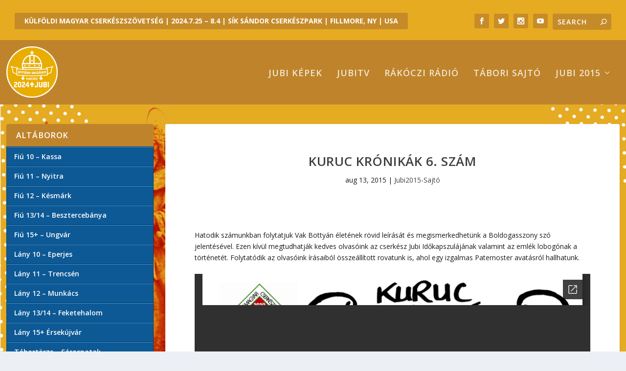

--- FILE ---
content_type: text/html; charset=utf-8
request_url: https://docs.google.com/viewer?url=http%3A%2F%2Fwww.jubitabor.org%2Fwp-content%2Fuploads%2F2015%2F08%2FKK_6.pdf&hl=en_US&embedded=true
body_size: 2250
content:
<!DOCTYPE html><html lang="en" dir="ltr"><head><title>KK_6.pdf</title><link rel="stylesheet" type="text/css" href="//www.gstatic.com/_/apps-viewer/_/ss/k=apps-viewer.standalone.a19uUV4v8Lc.L.W.O/am=AAQD/d=0/rs=AC2dHMKIcHC-ZI7sbGRsdy-Tqv76hgg_tw" nonce="OO5SwnVQISc8PJB0Wmjiiw"/></head><body><div class="ndfHFb-c4YZDc ndfHFb-c4YZDc-AHmuwe-Hr88gd-OWB6Me dif24c vhoiae LgGVmb bvmRsc ndfHFb-c4YZDc-TSZdd ndfHFb-c4YZDc-TJEFFc ndfHFb-c4YZDc-vyDMJf-aZ2wEe ndfHFb-c4YZDc-i5oIFb ndfHFb-c4YZDc-uoC0bf ndfHFb-c4YZDc-e1YmVc" aria-label="Showing viewer."><div class="ndfHFb-c4YZDc-zTETae"></div><div class="ndfHFb-c4YZDc-JNEHMb"></div><div class="ndfHFb-c4YZDc-K9a4Re"><div class="ndfHFb-c4YZDc-E7ORLb-LgbsSe ndfHFb-c4YZDc-LgbsSe-OWB6Me" aria-label="Previous"><div class="ndfHFb-c4YZDc-DH6Rkf-AHe6Kc"><div class="ndfHFb-c4YZDc-Bz112c ndfHFb-c4YZDc-DH6Rkf-Bz112c"></div></div></div><div class="ndfHFb-c4YZDc-tJiF1e-LgbsSe ndfHFb-c4YZDc-LgbsSe-OWB6Me" aria-label="Next"><div class="ndfHFb-c4YZDc-DH6Rkf-AHe6Kc"><div class="ndfHFb-c4YZDc-Bz112c ndfHFb-c4YZDc-DH6Rkf-Bz112c"></div></div></div><div class="ndfHFb-c4YZDc-q77wGc"></div><div class="ndfHFb-c4YZDc-K9a4Re-nKQ6qf ndfHFb-c4YZDc-TvD9Pc-qnnXGd" role="main"><div class="ndfHFb-c4YZDc-EglORb-ge6pde ndfHFb-c4YZDc-K9a4Re-ge6pde-Ne3sFf" role="status" tabindex="-1" aria-label="Loading"><div class="ndfHFb-c4YZDc-EglORb-ge6pde-RJLb9c ndfHFb-c4YZDc-AHmuwe-wcotoc-zTETae"><div class="ndfHFb-aZ2wEe" dir="ltr"><div class="ndfHFb-vyDMJf-aZ2wEe auswjd"><div class="aZ2wEe-pbTTYe aZ2wEe-v3pZbf"><div class="aZ2wEe-LkdAo-e9ayKc aZ2wEe-LK5yu"><div class="aZ2wEe-LkdAo aZ2wEe-hj4D6d"></div></div><div class="aZ2wEe-pehrl-TpMipd"><div class="aZ2wEe-LkdAo aZ2wEe-hj4D6d"></div></div><div class="aZ2wEe-LkdAo-e9ayKc aZ2wEe-qwU8Me"><div class="aZ2wEe-LkdAo aZ2wEe-hj4D6d"></div></div></div><div class="aZ2wEe-pbTTYe aZ2wEe-oq6NAc"><div class="aZ2wEe-LkdAo-e9ayKc aZ2wEe-LK5yu"><div class="aZ2wEe-LkdAo aZ2wEe-hj4D6d"></div></div><div class="aZ2wEe-pehrl-TpMipd"><div class="aZ2wEe-LkdAo aZ2wEe-hj4D6d"></div></div><div class="aZ2wEe-LkdAo-e9ayKc aZ2wEe-qwU8Me"><div class="aZ2wEe-LkdAo aZ2wEe-hj4D6d"></div></div></div><div class="aZ2wEe-pbTTYe aZ2wEe-gS7Ybc"><div class="aZ2wEe-LkdAo-e9ayKc aZ2wEe-LK5yu"><div class="aZ2wEe-LkdAo aZ2wEe-hj4D6d"></div></div><div class="aZ2wEe-pehrl-TpMipd"><div class="aZ2wEe-LkdAo aZ2wEe-hj4D6d"></div></div><div class="aZ2wEe-LkdAo-e9ayKc aZ2wEe-qwU8Me"><div class="aZ2wEe-LkdAo aZ2wEe-hj4D6d"></div></div></div><div class="aZ2wEe-pbTTYe aZ2wEe-nllRtd"><div class="aZ2wEe-LkdAo-e9ayKc aZ2wEe-LK5yu"><div class="aZ2wEe-LkdAo aZ2wEe-hj4D6d"></div></div><div class="aZ2wEe-pehrl-TpMipd"><div class="aZ2wEe-LkdAo aZ2wEe-hj4D6d"></div></div><div class="aZ2wEe-LkdAo-e9ayKc aZ2wEe-qwU8Me"><div class="aZ2wEe-LkdAo aZ2wEe-hj4D6d"></div></div></div></div></div></div><span class="ndfHFb-c4YZDc-EglORb-ge6pde-fmcmS ndfHFb-c4YZDc-AHmuwe-wcotoc-zTETae" aria-hidden="true">Loading&hellip;</span></div><div class="ndfHFb-c4YZDc-ujibv-nUpftc"><img class="ndfHFb-c4YZDc-ujibv-JUCs7e" src="/viewerng/thumb?ds=[base64]%3D%3D&amp;ck=lantern&amp;dsmi=unknown&amp;authuser&amp;w=800&amp;webp=true&amp;p=proj"/></div></div></div></div><script nonce="1tysl9JV42z7RLJgcGYbyQ">/*

 Copyright The Closure Library Authors.
 SPDX-License-Identifier: Apache-2.0
*/
function c(a,e,f){a._preloadFailed||a.complete&&a.naturalWidth===void 0?f():a.complete&&a.naturalWidth?e():(a.addEventListener("load",function(){e()},!1),a.addEventListener("error",function(){f()},!1))}
for(var d=function(a,e,f){function k(){b.style.display="none"}var g=document.body.getElementsByClassName(a)[0],b;g&&(b=g.getElementsByClassName(f)[0])&&(b._preloadStartTime=Date.now(),b.onerror=function(){this._preloadFailed=!0},c(b,function(){b.naturalWidth<800?k():(b._preloadEndTime||(b._preloadEndTime=Date.now()),e&&(g.getElementsByClassName(e)[0].style.display="none"))},k))},h=["_initStaticViewer"],l=this||self,m;h.length&&(m=h.shift());)h.length||d===void 0?l=l[m]&&l[m]!==Object.prototype[m]?
l[m]:l[m]={}:l[m]=d;
</script><script nonce="1tysl9JV42z7RLJgcGYbyQ">_initStaticViewer('ndfHFb-c4YZDc-K9a4Re-nKQ6qf','ndfHFb-c4YZDc-EglORb-ge6pde','ndfHFb-c4YZDc-ujibv-JUCs7e')</script><script type="text/javascript" charset="UTF-8" src="//www.gstatic.com/_/apps-viewer/_/js/k=apps-viewer.standalone.en_US.xhJaMLJfaPI.O/am=AAQD/d=1/rs=AC2dHMJb5Ica8JbfhCGPoCqHXcqkaOmeNA/m=main" nonce="1tysl9JV42z7RLJgcGYbyQ"></script><script type="text/javascript" src="https://apis.google.com/js/client.js" nonce="1tysl9JV42z7RLJgcGYbyQ"></script><script type="text/javascript" nonce="1tysl9JV42z7RLJgcGYbyQ">_init([["0",null,null,null,null,2,null,null,null,null,0,[1],null,null,null,"https://drive.google.com",null,null,null,null,null,null,null,null,null,null,null,null,null,null,null,null,[["core-745-RC1","prod"],12,1,1],null,null,null,null,[null,null,null,null,"https://accounts.google.com/ServiceLogin?passive\u003d1209600\u0026continue\u003dhttps://docs.google.com/viewer?url%3Dhttp://www.jubitabor.org/wp-content/uploads/2015/08/KK_6.pdf%26hl%3Den_US%26embedded%3Dtrue\u0026hl\u003den-US\u0026followup\u003dhttps://docs.google.com/viewer?url%3Dhttp://www.jubitabor.org/wp-content/uploads/2015/08/KK_6.pdf%26hl%3Den_US%26embedded%3Dtrue",null,null,null,0],null,null,null,null,null,null,null,null,null,null,null,null,null,null,null,0,null,null,null,null,null,null,null,null,null,null,null,null,null,null,null,null,null,null,null,null,null,null,null,null,null,null,null,null,null,null,null,null,null,null,null,null,null,null,null,null,null,null,null,null,null,null,null,null,null,null,null,null,null,null,null,null,null,null,null,null,null,null,null,null,null,null,null,null,null,null,null,null,null,null,null,null,null,null,null,null,null,null,null,null,null,null,null,null,1],[null,"KK_6.pdf","/viewerng/thumb?ds\[base64]%3D%3D\u0026ck\u003dlantern\u0026dsmi\u003dunknown\u0026authuser\u0026w\u003d800\u0026webp\u003dtrue\u0026p\u003dproj",null,null,null,null,null,null,"/viewerng/upload?ds\[base64]%3D%3D\u0026ck\u003dlantern\u0026dsmi\u003dunknown\u0026authuser\u0026p\u003dproj",null,"application/pdf",null,null,1,null,"/viewerng/viewer?url\u003dhttp://www.jubitabor.org/wp-content/uploads/2015/08/KK_6.pdf\u0026hl\u003den_US",null,"http://www.jubitabor.org/wp-content/uploads/2015/08/KK_6.pdf",null,null,0,null,null,null,null,null,"/viewerng/standalone/refresh?url\u003dhttp://www.jubitabor.org/wp-content/uploads/2015/08/KK_6.pdf\u0026hl\u003den_US\u0026embedded\u003dtrue",[null,null,"meta?id\u003dACFrOgB6wSMHp84M1M4a3Lnk7Cwqd8OtU2tKmW470VhWyPLwO_wdCUnd5lE4WzdqOzuD2gftDWzFcdGR3NxLFsi_llCOeV3TZPmBKAf5L_2jhXPWs7c0A6lGLhC-RwZs_pD6stA_DSDbf1072ps4","img?id\u003dACFrOgB6wSMHp84M1M4a3Lnk7Cwqd8OtU2tKmW470VhWyPLwO_wdCUnd5lE4WzdqOzuD2gftDWzFcdGR3NxLFsi_llCOeV3TZPmBKAf5L_2jhXPWs7c0A6lGLhC-RwZs_pD6stA_DSDbf1072ps4","press?id\u003dACFrOgB6wSMHp84M1M4a3Lnk7Cwqd8OtU2tKmW470VhWyPLwO_wdCUnd5lE4WzdqOzuD2gftDWzFcdGR3NxLFsi_llCOeV3TZPmBKAf5L_2jhXPWs7c0A6lGLhC-RwZs_pD6stA_DSDbf1072ps4","status?id\u003dACFrOgB6wSMHp84M1M4a3Lnk7Cwqd8OtU2tKmW470VhWyPLwO_wdCUnd5lE4WzdqOzuD2gftDWzFcdGR3NxLFsi_llCOeV3TZPmBKAf5L_2jhXPWs7c0A6lGLhC-RwZs_pD6stA_DSDbf1072ps4","https://doc-0o-bk-apps-viewer.googleusercontent.com/viewer/secure/pdf/3nb9bdfcv3e2h2k1cmql0ee9cvc5lole/5tmt8b7j0uq5o6er1i4fag5sgidsrbrd/1769237175000/lantern/*/ACFrOgB6wSMHp84M1M4a3Lnk7Cwqd8OtU2tKmW470VhWyPLwO_wdCUnd5lE4WzdqOzuD2gftDWzFcdGR3NxLFsi_llCOeV3TZPmBKAf5L_2jhXPWs7c0A6lGLhC-RwZs_pD6stA_DSDbf1072ps4",null,"presspage?id\u003dACFrOgB6wSMHp84M1M4a3Lnk7Cwqd8OtU2tKmW470VhWyPLwO_wdCUnd5lE4WzdqOzuD2gftDWzFcdGR3NxLFsi_llCOeV3TZPmBKAf5L_2jhXPWs7c0A6lGLhC-RwZs_pD6stA_DSDbf1072ps4"],null,null,null,"pdf"],"","",2]);</script></body></html>

--- FILE ---
content_type: text/css; charset=UTF-8
request_url: https://www.jubitabor.org/wp-content/themes/Extra-jubi/style.css
body_size: -13
content:
/*
 Theme Name:     Extra Child JUBI
 Theme URI:      http://zsoltmolnar.com
 Description:    Divi Child Theme
 Author:         Zsolt Molnar
 Author URI:     http://zsoltmolnar.com
 Template:       Extra
 Version:        1.0.0
*/
 
 
/* =Theme customization starts here
------------------------------------------------------- */
.single .post-thumbnail.header { display: none; }


--- FILE ---
content_type: text/css;charset=UTF-8
request_url: https://www.jubitabor.org/wp-content/plugins/jquery-vertical-accordion-menu/skin.php?widget_id=2&skin=blue
body_size: 87
content:
#dc_jqaccordion_widget-2-item{ border-top: 1px solid #013d6c; border-right: 1px solid #013d6c; border-left: 1px solid #013d6c;}
#dc_jqaccordion_widget-2-item ul, #dc_jqaccordion_widget-2-item ul li {margin: 0; padding: 0; border: none; list-style: none;}
#dc_jqaccordion_widget-2-item ul a {padding: 10px 10px 10px 15px; background: #0D5995; text-decoration:none; display: block; color: #fff; border-bottom: 1px solid #013d6c; border-top: 1px solid #4695d3;}
#dc_jqaccordion_widget-2-item ul ul a {padding: 10px 10px 10px 25px;}
#dc_jqaccordion_widget-2-item ul a.dcjq-parent, #dc_jqaccordion_widget-2-item ul a.dcjq-parent:hover {padding: 10px 10px 10px 15px;}
#dc_jqaccordion_widget-2-item ul a.dcjq-parent.active {background: #0D5995 url(skins/images/checkers.png) repeat 0 0;}
#dc_jqaccordion_widget-2-item ul a:hover {background: #05477c;}